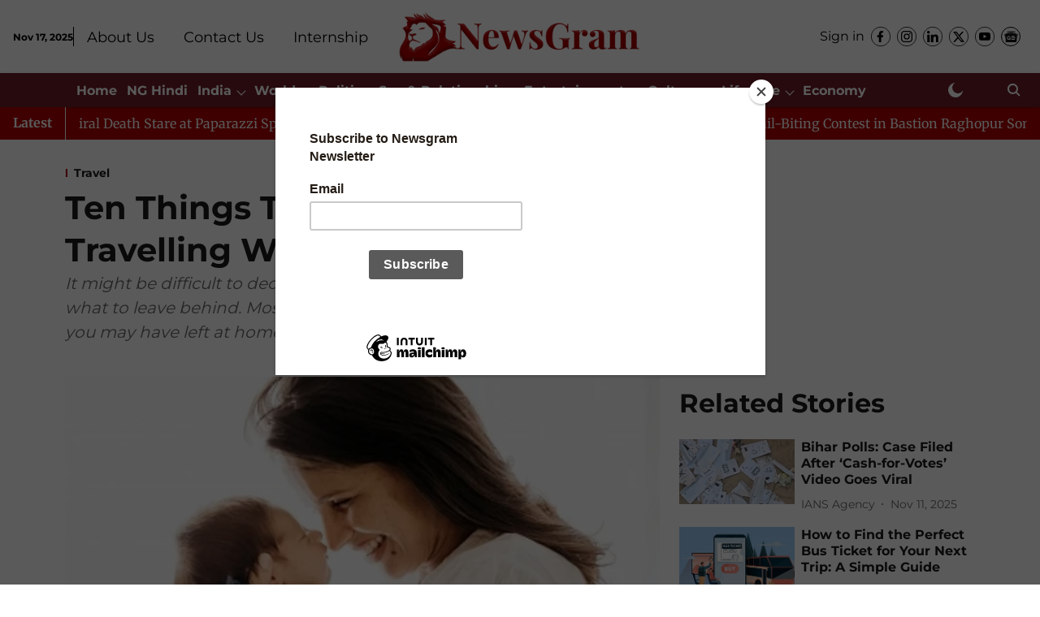

--- FILE ---
content_type: text/html; charset=utf-8
request_url: https://www.google.com/recaptcha/api2/aframe
body_size: 184
content:
<!DOCTYPE HTML><html><head><meta http-equiv="content-type" content="text/html; charset=UTF-8"></head><body><script nonce="zAu7FSFNLHeHmad9JGjAZQ">/** Anti-fraud and anti-abuse applications only. See google.com/recaptcha */ try{var clients={'sodar':'https://pagead2.googlesyndication.com/pagead/sodar?'};window.addEventListener("message",function(a){try{if(a.source===window.parent){var b=JSON.parse(a.data);var c=clients[b['id']];if(c){var d=document.createElement('img');d.src=c+b['params']+'&rc='+(localStorage.getItem("rc::a")?sessionStorage.getItem("rc::b"):"");window.document.body.appendChild(d);sessionStorage.setItem("rc::e",parseInt(sessionStorage.getItem("rc::e")||0)+1);localStorage.setItem("rc::h",'1763350277848');}}}catch(b){}});window.parent.postMessage("_grecaptcha_ready", "*");}catch(b){}</script></body></html>

--- FILE ---
content_type: application/javascript; charset=UTF-8
request_url: https://www.newsgram.com/cdn-cgi/challenge-platform/h/b/scripts/jsd/93954b626b88/main.js?
body_size: 4496
content:
window._cf_chl_opt={nMUP5:'b'};~function(h1,R,J,i,g,B,k,n){h1=Z,function(f,K,hB,h0,I,o){for(hB={f:188,K:211,I:152,o:194,E:139,G:104,D:219,j:118,Q:199,M:108,S:140},h0=Z,I=f();!![];)try{if(o=-parseInt(h0(hB.f))/1*(-parseInt(h0(hB.K))/2)+-parseInt(h0(hB.I))/3*(parseInt(h0(hB.o))/4)+-parseInt(h0(hB.E))/5*(-parseInt(h0(hB.G))/6)+-parseInt(h0(hB.D))/7+parseInt(h0(hB.j))/8+parseInt(h0(hB.Q))/9*(parseInt(h0(hB.M))/10)+parseInt(h0(hB.S))/11,K===o)break;else I.push(I.shift())}catch(E){I.push(I.shift())}}(h,737624),R=this||self,J=R[h1(143)],i=function(hx,hs,hn,hk,hz,hU,h2,K,I,o){return hx={f:195,K:182},hs={f:120,K:120,I:154,o:120,E:120,G:158,D:135,j:135,Q:120},hn={f:121},hk={f:174},hz={f:121,K:135,I:142,o:177,E:198,G:177,D:198,j:142,Q:177,M:198,S:174,a:154,H:154,y:154,W:120,L:142,T:174,X:174,F:154,P:154,l:154,c:154,C:154,d:158},hU={f:151,K:135},h2=h1,K=String[h2(hx.f)],I={'h':function(E){return null==E?'':I.g(E,6,function(G,h3){return h3=Z,h3(hU.f)[h3(hU.K)](G)})},'g':function(E,G,D,h4,j,Q,M,S,H,y,W,L,T,X,F,P,C,O){if(h4=h2,E==null)return'';for(Q={},M={},S='',H=2,y=3,W=2,L=[],T=0,X=0,F=0;F<E[h4(hz.f)];F+=1)if(P=E[h4(hz.K)](F),Object[h4(hz.I)][h4(hz.o)][h4(hz.E)](Q,P)||(Q[P]=y++,M[P]=!0),C=S+P,Object[h4(hz.I)][h4(hz.G)][h4(hz.D)](Q,C))S=C;else{if(Object[h4(hz.j)][h4(hz.Q)][h4(hz.M)](M,S)){if(256>S[h4(hz.S)](0)){for(j=0;j<W;T<<=1,G-1==X?(X=0,L[h4(hz.a)](D(T)),T=0):X++,j++);for(O=S[h4(hz.S)](0),j=0;8>j;T=T<<1.85|1&O,X==G-1?(X=0,L[h4(hz.H)](D(T)),T=0):X++,O>>=1,j++);}else{for(O=1,j=0;j<W;T=O|T<<1,G-1==X?(X=0,L[h4(hz.a)](D(T)),T=0):X++,O=0,j++);for(O=S[h4(hz.S)](0),j=0;16>j;T=T<<1|1&O,G-1==X?(X=0,L[h4(hz.y)](D(T)),T=0):X++,O>>=1,j++);}H--,H==0&&(H=Math[h4(hz.W)](2,W),W++),delete M[S]}else for(O=Q[S],j=0;j<W;T=1.88&O|T<<1,X==G-1?(X=0,L[h4(hz.y)](D(T)),T=0):X++,O>>=1,j++);S=(H--,H==0&&(H=Math[h4(hz.W)](2,W),W++),Q[C]=y++,String(P))}if(''!==S){if(Object[h4(hz.L)][h4(hz.G)][h4(hz.M)](M,S)){if(256>S[h4(hz.T)](0)){for(j=0;j<W;T<<=1,X==G-1?(X=0,L[h4(hz.y)](D(T)),T=0):X++,j++);for(O=S[h4(hz.X)](0),j=0;8>j;T=1.96&O|T<<1.8,X==G-1?(X=0,L[h4(hz.F)](D(T)),T=0):X++,O>>=1,j++);}else{for(O=1,j=0;j<W;T=T<<1.46|O,G-1==X?(X=0,L[h4(hz.P)](D(T)),T=0):X++,O=0,j++);for(O=S[h4(hz.T)](0),j=0;16>j;T=T<<1.05|O&1.94,G-1==X?(X=0,L[h4(hz.l)](D(T)),T=0):X++,O>>=1,j++);}H--,0==H&&(H=Math[h4(hz.W)](2,W),W++),delete M[S]}else for(O=Q[S],j=0;j<W;T=T<<1.27|O&1,X==G-1?(X=0,L[h4(hz.l)](D(T)),T=0):X++,O>>=1,j++);H--,0==H&&W++}for(O=2,j=0;j<W;T=T<<1.26|1.92&O,G-1==X?(X=0,L[h4(hz.c)](D(T)),T=0):X++,O>>=1,j++);for(;;)if(T<<=1,X==G-1){L[h4(hz.C)](D(T));break}else X++;return L[h4(hz.d)]('')},'j':function(E,h5){return h5=h2,null==E?'':E==''?null:I.i(E[h5(hn.f)],32768,function(G,h6){return h6=h5,E[h6(hk.f)](G)})},'i':function(E,G,D,h7,j,Q,M,S,H,y,W,L,T,X,F,P,O,C){for(h7=h2,j=[],Q=4,M=4,S=3,H=[],L=D(0),T=G,X=1,y=0;3>y;j[y]=y,y+=1);for(F=0,P=Math[h7(hs.f)](2,2),W=1;P!=W;C=T&L,T>>=1,0==T&&(T=G,L=D(X++)),F|=W*(0<C?1:0),W<<=1);switch(F){case 0:for(F=0,P=Math[h7(hs.K)](2,8),W=1;W!=P;C=L&T,T>>=1,0==T&&(T=G,L=D(X++)),F|=(0<C?1:0)*W,W<<=1);O=K(F);break;case 1:for(F=0,P=Math[h7(hs.f)](2,16),W=1;P!=W;C=L&T,T>>=1,0==T&&(T=G,L=D(X++)),F|=(0<C?1:0)*W,W<<=1);O=K(F);break;case 2:return''}for(y=j[3]=O,H[h7(hs.I)](O);;){if(X>E)return'';for(F=0,P=Math[h7(hs.o)](2,S),W=1;W!=P;C=T&L,T>>=1,0==T&&(T=G,L=D(X++)),F|=(0<C?1:0)*W,W<<=1);switch(O=F){case 0:for(F=0,P=Math[h7(hs.E)](2,8),W=1;W!=P;C=L&T,T>>=1,T==0&&(T=G,L=D(X++)),F|=(0<C?1:0)*W,W<<=1);j[M++]=K(F),O=M-1,Q--;break;case 1:for(F=0,P=Math[h7(hs.f)](2,16),W=1;W!=P;C=L&T,T>>=1,0==T&&(T=G,L=D(X++)),F|=W*(0<C?1:0),W<<=1);j[M++]=K(F),O=M-1,Q--;break;case 2:return H[h7(hs.G)]('')}if(Q==0&&(Q=Math[h7(hs.E)](2,S),S++),j[O])O=j[O];else if(M===O)O=y+y[h7(hs.D)](0);else return null;H[h7(hs.I)](O),j[M++]=y+O[h7(hs.j)](0),Q--,y=O,Q==0&&(Q=Math[h7(hs.Q)](2,S),S++)}}},o={},o[h2(hx.K)]=I.h,o}(),g={},g[h1(157)]='o',g[h1(163)]='s',g[h1(183)]='u',g[h1(190)]='z',g[h1(161)]='n',g[h1(124)]='I',g[h1(134)]='b',B=g,R[h1(126)]=function(K,I,o,E,hy,hH,ha,hJ,D,j,Q,M,S,H){if(hy={f:215,K:196,I:200,o:206,E:220,G:156,D:156,j:214,Q:137,M:121,S:109,a:106},hH={f:187,K:121,I:132},ha={f:142,K:177,I:198,o:154},hJ=h1,null===I||I===void 0)return E;for(D=z(I),K[hJ(hy.f)][hJ(hy.K)]&&(D=D[hJ(hy.I)](K[hJ(hy.f)][hJ(hy.K)](I))),D=K[hJ(hy.o)][hJ(hy.E)]&&K[hJ(hy.G)]?K[hJ(hy.o)][hJ(hy.E)](new K[(hJ(hy.D))](D)):function(y,hi,W){for(hi=hJ,y[hi(hH.f)](),W=0;W<y[hi(hH.K)];y[W]===y[W+1]?y[hi(hH.I)](W+1,1):W+=1);return y}(D),j='nAsAaAb'.split('A'),j=j[hJ(hy.j)][hJ(hy.Q)](j),Q=0;Q<D[hJ(hy.M)];M=D[Q],S=V(K,I,M),j(S)?(H='s'===S&&!K[hJ(hy.S)](I[M]),hJ(hy.a)===o+M?G(o+M,S):H||G(o+M,I[M])):G(o+M,S),Q++);return E;function G(y,W,hR){hR=Z,Object[hR(ha.f)][hR(ha.K)][hR(ha.I)](E,W)||(E[W]=[]),E[W][hR(ha.o)](y)}},k=h1(192)[h1(150)](';'),n=k[h1(214)][h1(137)](k),R[h1(162)]=function(K,I,hL,hA,o,E,G,D){for(hL={f:112,K:121,I:127,o:154,E:216},hA=h1,o=Object[hA(hL.f)](I),E=0;E<o[hA(hL.K)];E++)if(G=o[E],'f'===G&&(G='N'),K[G]){for(D=0;D<I[o[E]][hA(hL.K)];-1===K[G][hA(hL.I)](I[o[E]][D])&&(n(I[o[E]][D])||K[G][hA(hL.o)]('o.'+I[o[E]][D])),D++);}else K[G]=I[o[E]][hA(hL.E)](function(j){return'o.'+j})},x();function s(hT,hm,I,o,E,G,D){hm=(hT={f:146,K:173,I:191,o:181,E:114,G:185,D:176,j:160,Q:125,M:110,S:105,a:207},h1);try{return I=J[hm(hT.f)](hm(hT.K)),I[hm(hT.I)]=hm(hT.o),I[hm(hT.E)]='-1',J[hm(hT.G)][hm(hT.D)](I),o=I[hm(hT.j)],E={},E=Ijql6(o,o,'',E),E=Ijql6(o,o[hm(hT.Q)]||o[hm(hT.M)],'n.',E),E=Ijql6(o,I[hm(hT.S)],'d.',E),J[hm(hT.G)][hm(hT.a)](I),G={},G.r=E,G.e=null,G}catch(j){return D={},D.r={},D.e=j,D}}function x(hc,hl,hF,hv,f,K,I,o,E){if(hc={f:197,K:171,I:204,o:111,E:136,G:136,D:193,j:172},hl={f:204,K:111,I:172},hF={f:189},hv=h1,f=R[hv(hc.f)],!f)return;if(!m())return;(K=![],I=f[hv(hc.K)]===!![],o=function(he,G){if(he=hv,!K){if(K=!![],!m())return;G=s(),v(G.r,function(D){Y(f,D)}),G.e&&e(he(hF.f),G.e)}},J[hv(hc.I)]!==hv(hc.o))?o():R[hv(hc.E)]?J[hv(hc.G)](hv(hc.D),o):(E=J[hv(hc.j)]||function(){},J[hv(hc.j)]=function(hr){hr=hv,E(),J[hr(hl.f)]!==hr(hl.K)&&(J[hr(hl.I)]=E,o())})}function m(ho,h9,f,K,I,o){return ho={f:197,K:210,I:130},h9=h1,f=R[h9(ho.f)],K=3600,I=Math[h9(ho.K)](+atob(f.t)),o=Math[h9(ho.K)](Date[h9(ho.I)]()/1e3),o-I>K?![]:!![]}function e(o,E,ht,hK,G,D,j,Q,M,S,a,H){if(ht={f:103,K:178,I:197,o:169,E:122,G:138,D:155,j:168,Q:131,M:201,S:175,a:203,H:179,y:148,W:153,L:129,T:145,X:167,F:122,P:221,l:186,c:119,C:144,d:133,b:149,O:107,hQ:209,hp:182},hK=h1,!A(.01))return![];D=(G={},G[hK(ht.f)]=o,G[hK(ht.K)]=E,G);try{j=R[hK(ht.I)],Q=hK(ht.o)+R[hK(ht.E)][hK(ht.G)]+hK(ht.D)+j.r+hK(ht.j),M=new R[(hK(ht.Q))](),M[hK(ht.M)](hK(ht.S),Q),M[hK(ht.a)]=2500,M[hK(ht.H)]=function(){},S={},S[hK(ht.y)]=R[hK(ht.E)][hK(ht.W)],S[hK(ht.L)]=R[hK(ht.E)][hK(ht.T)],S[hK(ht.X)]=R[hK(ht.F)][hK(ht.P)],S[hK(ht.l)]=R[hK(ht.E)][hK(ht.c)],a=S,H={},H[hK(ht.C)]=D,H[hK(ht.d)]=a,H[hK(ht.b)]=hK(ht.O),M[hK(ht.hQ)](i[hK(ht.hp)](H))}catch(y){}}function h(hd){return hd='error on cf_chl_props,symbol,style,_cf_chl_opt;kdLcs8;ZYSYt6;mJfw0;CntK7;Fikdj5;PZulp7;bMAJa5;LsaOO2;cwlZd3;xrOqw4;MoGZ8;ZxbA6;vlPW5;Ijql6;UxIdq5;sfiTj7;FtwmA0,DOMContentLoaded,4gyUYmg,fromCharCode,getOwnPropertyNames,__CF$cv$params,call,657GjjWSQ,concat,open,xhr-error,timeout,readyState,onerror,Array,removeChild,onload,send,floor,4300nTPcSC,stringify,cloudflare-invisible,includes,Object,map,/jsd/oneshot/93954b626b88/0.6518791948969086:1763346163:eBOvyO5x1ODMYMhLl-NQBwmWDOR58hubyePz-yco7yE/,function,6713735eiFxkl,from,JwVtE8,msg,999930nKESzp,contentDocument,d.cookie,jsd,103470BPFOEX,isNaN,navigator,loading,keys,random,tabIndex,parent,Function,[native code],3192800tLraOH,Brug8,pow,length,_cf_chl_opt,status,bigint,clientInformation,Ijql6,indexOf,isArray,chlApiUrl,now,XMLHttpRequest,splice,chctx,boolean,charAt,addEventListener,bind,nMUP5,5fpYBgr,6911828MqJTkS,getPrototypeOf,prototype,document,errorInfoObject,VIQF7,createElement,event,chlApiSitekey,source,split,9qP1Qotv+EMWpmf5axNCFcKXSszy78wYD3ke40J$B6HRTunOLjbV-ZhUIrGgiAld2,3912165kuBBtJ,evkH5,push,/b/ov1/0.6518791948969086:1763346163:eBOvyO5x1ODMYMhLl-NQBwmWDOR58hubyePz-yco7yE/,Set,object,join,detail,contentWindow,number,UxIdq5,string,success,catch,http-code:,chlApiRumWidgetAgeMs,/invisible/jsd,/cdn-cgi/challenge-platform/h/,sid,api,onreadystatechange,iframe,charCodeAt,POST,appendChild,hasOwnProperty,error,ontimeout,postMessage,display: none,VrtOXaVNBp,undefined,toString,body,chlApiClientVersion,sort,489RJlrLa'.split(','),h=function(){return hd},h()}function v(f,K,hq,hD,hG,hE,hh,I,o){hq={f:197,K:131,I:201,o:175,E:169,G:122,D:138,j:217,Q:171,M:203,S:179,a:208,H:205,y:209,W:182,L:212},hD={f:202},hG={f:123,K:164,I:166},hE={f:203},hh=h1,I=R[hh(hq.f)],o=new R[(hh(hq.K))](),o[hh(hq.I)](hh(hq.o),hh(hq.E)+R[hh(hq.G)][hh(hq.D)]+hh(hq.j)+I.r),I[hh(hq.Q)]&&(o[hh(hq.M)]=5e3,o[hh(hq.S)]=function(hu){hu=hh,K(hu(hE.f))}),o[hh(hq.a)]=function(hZ){hZ=hh,o[hZ(hG.f)]>=200&&o[hZ(hG.f)]<300?K(hZ(hG.K)):K(hZ(hG.I)+o[hZ(hG.f)])},o[hh(hq.H)]=function(hf){hf=hh,K(hf(hD.f))},o[hh(hq.y)](i[hh(hq.W)](JSON[hh(hq.L)](f)))}function V(K,I,o,hM,hN,E){hN=(hM={f:165,K:206,I:128,o:206,E:218},h1);try{return I[o][hN(hM.f)](function(){}),'p'}catch(G){}try{if(null==I[o])return I[o]===void 0?'u':'x'}catch(D){return'i'}return K[hN(hM.K)][hN(hM.I)](I[o])?'a':I[o]===K[hN(hM.o)]?'D':!0===I[o]?'T':I[o]===!1?'F':(E=typeof I[o],hN(hM.E)==E?U(K,I[o])?'N':'f':B[E]||'?')}function Y(I,o,hC,hg,E,G,D){if(hC={f:213,K:171,I:164,o:149,E:170,G:147,D:115,j:180,Q:170,M:147,S:178,a:159,H:180},hg=h1,E=hg(hC.f),!I[hg(hC.K)])return;o===hg(hC.I)?(G={},G[hg(hC.o)]=E,G[hg(hC.E)]=I.r,G[hg(hC.G)]=hg(hC.I),R[hg(hC.D)][hg(hC.j)](G,'*')):(D={},D[hg(hC.o)]=E,D[hg(hC.Q)]=I.r,D[hg(hC.M)]=hg(hC.S),D[hg(hC.a)]=o,R[hg(hC.D)][hg(hC.H)](D,'*'))}function U(f,K,hQ,hI){return hQ={f:116,K:116,I:142,o:184,E:198,G:127,D:117},hI=h1,K instanceof f[hI(hQ.f)]&&0<f[hI(hQ.K)][hI(hQ.I)][hI(hQ.o)][hI(hQ.E)](K)[hI(hQ.G)](hI(hQ.D))}function A(f,hY,h8){return hY={f:113},h8=h1,Math[h8(hY.f)]()<f}function Z(u,f,K){return K=h(),Z=function(I,N,w){return I=I-103,w=K[I],w},Z(u,f)}function z(f,hS,hw,K){for(hS={f:200,K:112,I:141},hw=h1,K=[];null!==f;K=K[hw(hS.f)](Object[hw(hS.K)](f)),f=Object[hw(hS.I)](f));return K}}()

--- FILE ---
content_type: text/plain
request_url: https://www.google-analytics.com/j/collect?v=1&_v=j102&a=930657115&t=pageview&_s=1&dl=https%3A%2F%2Fwww.newsgram.com%2Ftravel%2F2022%2F11%2F27%2Ften-things-to-carry-while-travelling-with-a-baby&ul=en-us%40posix&dt=Ten%20Things%20To%20Carry%20While%20Travelling%20With%20a%20Baby&sr=1280x720&vp=1280x720&_u=YADAAAABAAAAAC~&jid=21530635&gjid=1641288367&cid=1314703713.1763350274&tid=UA-20237737-1&_gid=994296830.1763350275&_r=1&_slc=1&gtm=45He5bc1n81PSC7TG8v863216599za200zd863216599&gcd=13l3l3l3l1l1&dma=0&tag_exp=103116026~103200004~104527907~104528500~104684208~104684211~115583767~115938466~115938468~116194002~116217636~116217638~116474637&z=440218526
body_size: -421
content:
2,cG-JTEV7SXZTP,cG-VTH7PG34E7,cUA-20237737-1